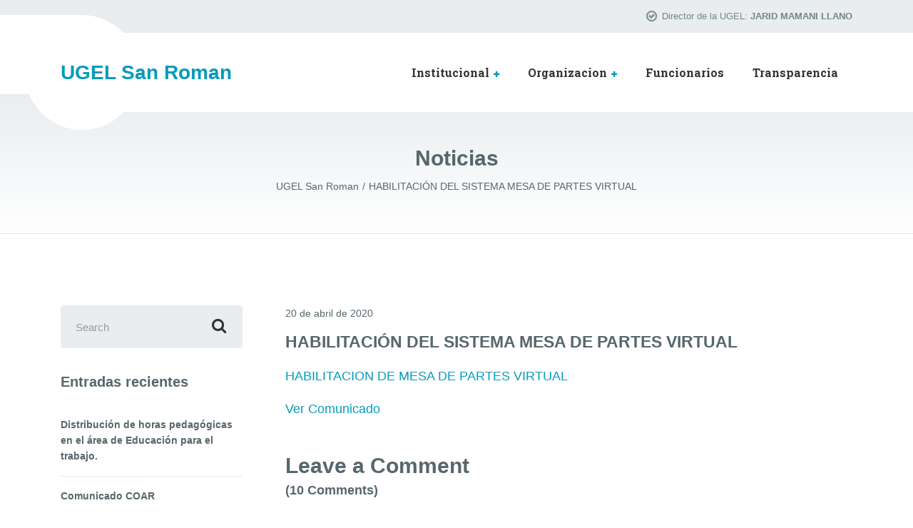

--- FILE ---
content_type: text/html; charset=UTF-8
request_url: https://ugelsanroman.gob.pe/habilitacion-del-sistema-mesa-de-partes-virtual/
body_size: 39176
content:

<!DOCTYPE html>
<html lang="es-PE" class="no-js">
	<head>
		<meta charset="UTF-8" />
		<meta name="viewport" content="width=device-width, initial-scale=1.0" />
				<link rel="pingback" href="https://ugelsanroman.gob.pe/xmlrpc.php" />
		
		<title>HABILITACIÓN DEL SISTEMA MESA DE PARTES VIRTUAL &#8211; UGEL San Roman</title>
<meta name='robots' content='max-image-preview:large' />
<link rel='dns-prefetch' href='//fonts.googleapis.com' />
<link rel="alternate" type="application/rss+xml" title="UGEL San Roman &raquo; Feed" href="https://ugelsanroman.gob.pe/feed/" />
<link rel="alternate" type="application/rss+xml" title="UGEL San Roman &raquo; Feed de los comentarios" href="https://ugelsanroman.gob.pe/comments/feed/" />
<link rel="alternate" type="application/rss+xml" title="UGEL San Roman &raquo; Comentario HABILITACIÓN DEL SISTEMA MESA DE PARTES VIRTUAL del feed" href="https://ugelsanroman.gob.pe/habilitacion-del-sistema-mesa-de-partes-virtual/feed/" />
<link rel="alternate" title="oEmbed (JSON)" type="application/json+oembed" href="https://ugelsanroman.gob.pe/wp-json/oembed/1.0/embed?url=https%3A%2F%2Fugelsanroman.gob.pe%2Fhabilitacion-del-sistema-mesa-de-partes-virtual%2F" />
<link rel="alternate" title="oEmbed (XML)" type="text/xml+oembed" href="https://ugelsanroman.gob.pe/wp-json/oembed/1.0/embed?url=https%3A%2F%2Fugelsanroman.gob.pe%2Fhabilitacion-del-sistema-mesa-de-partes-virtual%2F&#038;format=xml" />
<style id='wp-img-auto-sizes-contain-inline-css' type='text/css'>
img:is([sizes=auto i],[sizes^="auto," i]){contain-intrinsic-size:3000px 1500px}
/*# sourceURL=wp-img-auto-sizes-contain-inline-css */
</style>
<style id='wp-emoji-styles-inline-css' type='text/css'>

	img.wp-smiley, img.emoji {
		display: inline !important;
		border: none !important;
		box-shadow: none !important;
		height: 1em !important;
		width: 1em !important;
		margin: 0 0.07em !important;
		vertical-align: -0.1em !important;
		background: none !important;
		padding: 0 !important;
	}
/*# sourceURL=wp-emoji-styles-inline-css */
</style>
<style id='wp-block-library-inline-css' type='text/css'>
:root{--wp-block-synced-color:#7a00df;--wp-block-synced-color--rgb:122,0,223;--wp-bound-block-color:var(--wp-block-synced-color);--wp-editor-canvas-background:#ddd;--wp-admin-theme-color:#007cba;--wp-admin-theme-color--rgb:0,124,186;--wp-admin-theme-color-darker-10:#006ba1;--wp-admin-theme-color-darker-10--rgb:0,107,160.5;--wp-admin-theme-color-darker-20:#005a87;--wp-admin-theme-color-darker-20--rgb:0,90,135;--wp-admin-border-width-focus:2px}@media (min-resolution:192dpi){:root{--wp-admin-border-width-focus:1.5px}}.wp-element-button{cursor:pointer}:root .has-very-light-gray-background-color{background-color:#eee}:root .has-very-dark-gray-background-color{background-color:#313131}:root .has-very-light-gray-color{color:#eee}:root .has-very-dark-gray-color{color:#313131}:root .has-vivid-green-cyan-to-vivid-cyan-blue-gradient-background{background:linear-gradient(135deg,#00d084,#0693e3)}:root .has-purple-crush-gradient-background{background:linear-gradient(135deg,#34e2e4,#4721fb 50%,#ab1dfe)}:root .has-hazy-dawn-gradient-background{background:linear-gradient(135deg,#faaca8,#dad0ec)}:root .has-subdued-olive-gradient-background{background:linear-gradient(135deg,#fafae1,#67a671)}:root .has-atomic-cream-gradient-background{background:linear-gradient(135deg,#fdd79a,#004a59)}:root .has-nightshade-gradient-background{background:linear-gradient(135deg,#330968,#31cdcf)}:root .has-midnight-gradient-background{background:linear-gradient(135deg,#020381,#2874fc)}:root{--wp--preset--font-size--normal:16px;--wp--preset--font-size--huge:42px}.has-regular-font-size{font-size:1em}.has-larger-font-size{font-size:2.625em}.has-normal-font-size{font-size:var(--wp--preset--font-size--normal)}.has-huge-font-size{font-size:var(--wp--preset--font-size--huge)}.has-text-align-center{text-align:center}.has-text-align-left{text-align:left}.has-text-align-right{text-align:right}.has-fit-text{white-space:nowrap!important}#end-resizable-editor-section{display:none}.aligncenter{clear:both}.items-justified-left{justify-content:flex-start}.items-justified-center{justify-content:center}.items-justified-right{justify-content:flex-end}.items-justified-space-between{justify-content:space-between}.screen-reader-text{border:0;clip-path:inset(50%);height:1px;margin:-1px;overflow:hidden;padding:0;position:absolute;width:1px;word-wrap:normal!important}.screen-reader-text:focus{background-color:#ddd;clip-path:none;color:#444;display:block;font-size:1em;height:auto;left:5px;line-height:normal;padding:15px 23px 14px;text-decoration:none;top:5px;width:auto;z-index:100000}html :where(.has-border-color){border-style:solid}html :where([style*=border-top-color]){border-top-style:solid}html :where([style*=border-right-color]){border-right-style:solid}html :where([style*=border-bottom-color]){border-bottom-style:solid}html :where([style*=border-left-color]){border-left-style:solid}html :where([style*=border-width]){border-style:solid}html :where([style*=border-top-width]){border-top-style:solid}html :where([style*=border-right-width]){border-right-style:solid}html :where([style*=border-bottom-width]){border-bottom-style:solid}html :where([style*=border-left-width]){border-left-style:solid}html :where(img[class*=wp-image-]){height:auto;max-width:100%}:where(figure){margin:0 0 1em}html :where(.is-position-sticky){--wp-admin--admin-bar--position-offset:var(--wp-admin--admin-bar--height,0px)}@media screen and (max-width:600px){html :where(.is-position-sticky){--wp-admin--admin-bar--position-offset:0px}}

/*# sourceURL=wp-block-library-inline-css */
</style><style id='global-styles-inline-css' type='text/css'>
:root{--wp--preset--aspect-ratio--square: 1;--wp--preset--aspect-ratio--4-3: 4/3;--wp--preset--aspect-ratio--3-4: 3/4;--wp--preset--aspect-ratio--3-2: 3/2;--wp--preset--aspect-ratio--2-3: 2/3;--wp--preset--aspect-ratio--16-9: 16/9;--wp--preset--aspect-ratio--9-16: 9/16;--wp--preset--color--black: #000000;--wp--preset--color--cyan-bluish-gray: #abb8c3;--wp--preset--color--white: #ffffff;--wp--preset--color--pale-pink: #f78da7;--wp--preset--color--vivid-red: #cf2e2e;--wp--preset--color--luminous-vivid-orange: #ff6900;--wp--preset--color--luminous-vivid-amber: #fcb900;--wp--preset--color--light-green-cyan: #7bdcb5;--wp--preset--color--vivid-green-cyan: #00d084;--wp--preset--color--pale-cyan-blue: #8ed1fc;--wp--preset--color--vivid-cyan-blue: #0693e3;--wp--preset--color--vivid-purple: #9b51e0;--wp--preset--gradient--vivid-cyan-blue-to-vivid-purple: linear-gradient(135deg,rgb(6,147,227) 0%,rgb(155,81,224) 100%);--wp--preset--gradient--light-green-cyan-to-vivid-green-cyan: linear-gradient(135deg,rgb(122,220,180) 0%,rgb(0,208,130) 100%);--wp--preset--gradient--luminous-vivid-amber-to-luminous-vivid-orange: linear-gradient(135deg,rgb(252,185,0) 0%,rgb(255,105,0) 100%);--wp--preset--gradient--luminous-vivid-orange-to-vivid-red: linear-gradient(135deg,rgb(255,105,0) 0%,rgb(207,46,46) 100%);--wp--preset--gradient--very-light-gray-to-cyan-bluish-gray: linear-gradient(135deg,rgb(238,238,238) 0%,rgb(169,184,195) 100%);--wp--preset--gradient--cool-to-warm-spectrum: linear-gradient(135deg,rgb(74,234,220) 0%,rgb(151,120,209) 20%,rgb(207,42,186) 40%,rgb(238,44,130) 60%,rgb(251,105,98) 80%,rgb(254,248,76) 100%);--wp--preset--gradient--blush-light-purple: linear-gradient(135deg,rgb(255,206,236) 0%,rgb(152,150,240) 100%);--wp--preset--gradient--blush-bordeaux: linear-gradient(135deg,rgb(254,205,165) 0%,rgb(254,45,45) 50%,rgb(107,0,62) 100%);--wp--preset--gradient--luminous-dusk: linear-gradient(135deg,rgb(255,203,112) 0%,rgb(199,81,192) 50%,rgb(65,88,208) 100%);--wp--preset--gradient--pale-ocean: linear-gradient(135deg,rgb(255,245,203) 0%,rgb(182,227,212) 50%,rgb(51,167,181) 100%);--wp--preset--gradient--electric-grass: linear-gradient(135deg,rgb(202,248,128) 0%,rgb(113,206,126) 100%);--wp--preset--gradient--midnight: linear-gradient(135deg,rgb(2,3,129) 0%,rgb(40,116,252) 100%);--wp--preset--font-size--small: 13px;--wp--preset--font-size--medium: 20px;--wp--preset--font-size--large: 36px;--wp--preset--font-size--x-large: 42px;--wp--preset--spacing--20: 0.44rem;--wp--preset--spacing--30: 0.67rem;--wp--preset--spacing--40: 1rem;--wp--preset--spacing--50: 1.5rem;--wp--preset--spacing--60: 2.25rem;--wp--preset--spacing--70: 3.38rem;--wp--preset--spacing--80: 5.06rem;--wp--preset--shadow--natural: 6px 6px 9px rgba(0, 0, 0, 0.2);--wp--preset--shadow--deep: 12px 12px 50px rgba(0, 0, 0, 0.4);--wp--preset--shadow--sharp: 6px 6px 0px rgba(0, 0, 0, 0.2);--wp--preset--shadow--outlined: 6px 6px 0px -3px rgb(255, 255, 255), 6px 6px rgb(0, 0, 0);--wp--preset--shadow--crisp: 6px 6px 0px rgb(0, 0, 0);}:where(.is-layout-flex){gap: 0.5em;}:where(.is-layout-grid){gap: 0.5em;}body .is-layout-flex{display: flex;}.is-layout-flex{flex-wrap: wrap;align-items: center;}.is-layout-flex > :is(*, div){margin: 0;}body .is-layout-grid{display: grid;}.is-layout-grid > :is(*, div){margin: 0;}:where(.wp-block-columns.is-layout-flex){gap: 2em;}:where(.wp-block-columns.is-layout-grid){gap: 2em;}:where(.wp-block-post-template.is-layout-flex){gap: 1.25em;}:where(.wp-block-post-template.is-layout-grid){gap: 1.25em;}.has-black-color{color: var(--wp--preset--color--black) !important;}.has-cyan-bluish-gray-color{color: var(--wp--preset--color--cyan-bluish-gray) !important;}.has-white-color{color: var(--wp--preset--color--white) !important;}.has-pale-pink-color{color: var(--wp--preset--color--pale-pink) !important;}.has-vivid-red-color{color: var(--wp--preset--color--vivid-red) !important;}.has-luminous-vivid-orange-color{color: var(--wp--preset--color--luminous-vivid-orange) !important;}.has-luminous-vivid-amber-color{color: var(--wp--preset--color--luminous-vivid-amber) !important;}.has-light-green-cyan-color{color: var(--wp--preset--color--light-green-cyan) !important;}.has-vivid-green-cyan-color{color: var(--wp--preset--color--vivid-green-cyan) !important;}.has-pale-cyan-blue-color{color: var(--wp--preset--color--pale-cyan-blue) !important;}.has-vivid-cyan-blue-color{color: var(--wp--preset--color--vivid-cyan-blue) !important;}.has-vivid-purple-color{color: var(--wp--preset--color--vivid-purple) !important;}.has-black-background-color{background-color: var(--wp--preset--color--black) !important;}.has-cyan-bluish-gray-background-color{background-color: var(--wp--preset--color--cyan-bluish-gray) !important;}.has-white-background-color{background-color: var(--wp--preset--color--white) !important;}.has-pale-pink-background-color{background-color: var(--wp--preset--color--pale-pink) !important;}.has-vivid-red-background-color{background-color: var(--wp--preset--color--vivid-red) !important;}.has-luminous-vivid-orange-background-color{background-color: var(--wp--preset--color--luminous-vivid-orange) !important;}.has-luminous-vivid-amber-background-color{background-color: var(--wp--preset--color--luminous-vivid-amber) !important;}.has-light-green-cyan-background-color{background-color: var(--wp--preset--color--light-green-cyan) !important;}.has-vivid-green-cyan-background-color{background-color: var(--wp--preset--color--vivid-green-cyan) !important;}.has-pale-cyan-blue-background-color{background-color: var(--wp--preset--color--pale-cyan-blue) !important;}.has-vivid-cyan-blue-background-color{background-color: var(--wp--preset--color--vivid-cyan-blue) !important;}.has-vivid-purple-background-color{background-color: var(--wp--preset--color--vivid-purple) !important;}.has-black-border-color{border-color: var(--wp--preset--color--black) !important;}.has-cyan-bluish-gray-border-color{border-color: var(--wp--preset--color--cyan-bluish-gray) !important;}.has-white-border-color{border-color: var(--wp--preset--color--white) !important;}.has-pale-pink-border-color{border-color: var(--wp--preset--color--pale-pink) !important;}.has-vivid-red-border-color{border-color: var(--wp--preset--color--vivid-red) !important;}.has-luminous-vivid-orange-border-color{border-color: var(--wp--preset--color--luminous-vivid-orange) !important;}.has-luminous-vivid-amber-border-color{border-color: var(--wp--preset--color--luminous-vivid-amber) !important;}.has-light-green-cyan-border-color{border-color: var(--wp--preset--color--light-green-cyan) !important;}.has-vivid-green-cyan-border-color{border-color: var(--wp--preset--color--vivid-green-cyan) !important;}.has-pale-cyan-blue-border-color{border-color: var(--wp--preset--color--pale-cyan-blue) !important;}.has-vivid-cyan-blue-border-color{border-color: var(--wp--preset--color--vivid-cyan-blue) !important;}.has-vivid-purple-border-color{border-color: var(--wp--preset--color--vivid-purple) !important;}.has-vivid-cyan-blue-to-vivid-purple-gradient-background{background: var(--wp--preset--gradient--vivid-cyan-blue-to-vivid-purple) !important;}.has-light-green-cyan-to-vivid-green-cyan-gradient-background{background: var(--wp--preset--gradient--light-green-cyan-to-vivid-green-cyan) !important;}.has-luminous-vivid-amber-to-luminous-vivid-orange-gradient-background{background: var(--wp--preset--gradient--luminous-vivid-amber-to-luminous-vivid-orange) !important;}.has-luminous-vivid-orange-to-vivid-red-gradient-background{background: var(--wp--preset--gradient--luminous-vivid-orange-to-vivid-red) !important;}.has-very-light-gray-to-cyan-bluish-gray-gradient-background{background: var(--wp--preset--gradient--very-light-gray-to-cyan-bluish-gray) !important;}.has-cool-to-warm-spectrum-gradient-background{background: var(--wp--preset--gradient--cool-to-warm-spectrum) !important;}.has-blush-light-purple-gradient-background{background: var(--wp--preset--gradient--blush-light-purple) !important;}.has-blush-bordeaux-gradient-background{background: var(--wp--preset--gradient--blush-bordeaux) !important;}.has-luminous-dusk-gradient-background{background: var(--wp--preset--gradient--luminous-dusk) !important;}.has-pale-ocean-gradient-background{background: var(--wp--preset--gradient--pale-ocean) !important;}.has-electric-grass-gradient-background{background: var(--wp--preset--gradient--electric-grass) !important;}.has-midnight-gradient-background{background: var(--wp--preset--gradient--midnight) !important;}.has-small-font-size{font-size: var(--wp--preset--font-size--small) !important;}.has-medium-font-size{font-size: var(--wp--preset--font-size--medium) !important;}.has-large-font-size{font-size: var(--wp--preset--font-size--large) !important;}.has-x-large-font-size{font-size: var(--wp--preset--font-size--x-large) !important;}
/*# sourceURL=global-styles-inline-css */
</style>

<style id='classic-theme-styles-inline-css' type='text/css'>
/*! This file is auto-generated */
.wp-block-button__link{color:#fff;background-color:#32373c;border-radius:9999px;box-shadow:none;text-decoration:none;padding:calc(.667em + 2px) calc(1.333em + 2px);font-size:1.125em}.wp-block-file__button{background:#32373c;color:#fff;text-decoration:none}
/*# sourceURL=/wp-includes/css/classic-themes.min.css */
</style>
<link rel='stylesheet' id='medicpress-main-css' href='https://ugelsanroman.gob.pe/wp-content/themes/ugelsr22/style.css?ver=1.0.0' type='text/css' media='all' />
<style id='medicpress-main-inline-css' type='text/css'>
/* WP Customizer start */

/* WP Customizer end */


/*# sourceURL=medicpress-main-inline-css */
</style>
<link rel='stylesheet' id='medicpress-google-fonts-css' href='//fonts.googleapis.com/css?family=Open+Sans%3A400%2C700%7CRoboto+Slab%3A700&#038;subset=latin' type='text/css' media='all' />
<script type="text/javascript" src="https://ugelsanroman.gob.pe/wp-content/themes/ugelsr22/assets/js/modernizr.custom.20160801.js" id="modernizr-js"></script>
<script type="text/javascript" src="https://ugelsanroman.gob.pe/wp-includes/js/jquery/jquery.min.js?ver=3.7.1" id="jquery-core-js"></script>
<script type="text/javascript" src="https://ugelsanroman.gob.pe/wp-includes/js/jquery/jquery-migrate.min.js?ver=3.4.1" id="jquery-migrate-js"></script>
<link rel="https://api.w.org/" href="https://ugelsanroman.gob.pe/wp-json/" /><link rel="alternate" title="JSON" type="application/json" href="https://ugelsanroman.gob.pe/wp-json/wp/v2/posts/3149" /><link rel="EditURI" type="application/rsd+xml" title="RSD" href="https://ugelsanroman.gob.pe/xmlrpc.php?rsd" />
<meta name="generator" content="WordPress 6.9" />
<link rel="canonical" href="https://ugelsanroman.gob.pe/habilitacion-del-sistema-mesa-de-partes-virtual/" />
<link rel='shortlink' href='https://ugelsanroman.gob.pe/?p=3149' />
<link rel="icon" href="https://ugelsanroman.gob.pe/wp-content/uploads/2022/09/cropped-logo-32x32.png" sizes="32x32" />
<link rel="icon" href="https://ugelsanroman.gob.pe/wp-content/uploads/2022/09/cropped-logo-192x192.png" sizes="192x192" />
<link rel="apple-touch-icon" href="https://ugelsanroman.gob.pe/wp-content/uploads/2022/09/cropped-logo-180x180.png" />
<meta name="msapplication-TileImage" content="https://ugelsanroman.gob.pe/wp-content/uploads/2022/09/cropped-logo-270x270.png" />

	</head>

	<body class="wp-singular post-template-default single single-post postid-3149 single-format-standard wp-theme-ugelsr22 medicpress-pt">


	<div class="boxed-container  h-entry">

	<div class="top__container">
	<div class="container">
		<div class="top">
			<div class="top__left">
							</div>
			<div class="top__right">
				<div class="widget  widget-icon-box">
			<div class="icon-box">
	
		<i class="fa  fa-check-circle-o"></i>
		<p class="icon-box__title">Director de la UGEL:</p>
		<p class="icon-box__subtitle">JARID MAMANI LLANO</p>

			</div>
	
</div>			</div>
		</div>
	</div>
</div>

	<header class="header__container">
		<div class="container">
			<div class="header">
				<!-- Logo -->
								<a class="header__logo  header__logo--text" href="https://ugelsanroman.gob.pe/">
					<p class="h1  header__logo-text">UGEL San Roman</p>				</a>
				<!-- Toggle button for Main Navigation on mobile -->
				<button class="btn  btn-primary  header__navbar-toggler  hidden-lg-up  js-sticky-mobile-option" type="button" data-toggle="collapse" data-target="#medicpress-main-navigation"><i class="fa  fa-bars  hamburger"></i> <span>MENU</span></button>
				<!-- Main Navigation -->
				<nav class="header__main-navigation  collapse  navbar-toggleable-md  js-sticky-desktop-option" id="medicpress-main-navigation" aria-label="Main Menu">
					<ul id="menu-principal" class="main-navigation  js-main-nav  js-dropdown" role="menubar"><li id="menu-item-11100" class="menu-item menu-item-type-post_type menu-item-object-page menu-item-has-children menu-item-11100" aria-haspopup="true" aria-expanded="false" tabindex="0"><a href="https://ugelsanroman.gob.pe/institucional/">Institucional</a>
<ul class="sub-menu">
	<li id="menu-item-11102" class="menu-item menu-item-type-post_type menu-item-object-page menu-item-11102"><a href="https://ugelsanroman.gob.pe/institucional/vision-y-mision/">Vision y Mision</a></li>
	<li id="menu-item-11101" class="menu-item menu-item-type-post_type menu-item-object-page menu-item-11101"><a href="https://ugelsanroman.gob.pe/institucional/valores-institucionales/">Valores Institucionales</a></li>
	<li id="menu-item-11245" class="menu-item menu-item-type-post_type menu-item-object-page menu-item-11245"><a href="https://ugelsanroman.gob.pe/institucional/organigrama/">Organigrama</a></li>
</ul>
</li>
<li id="menu-item-11253" class="menu-item menu-item-type-post_type menu-item-object-page menu-item-has-children menu-item-11253" aria-haspopup="true" aria-expanded="false" tabindex="0"><a href="https://ugelsanroman.gob.pe/oficina/">Organizacion</a>
<ul class="sub-menu">
	<li id="menu-item-11254" class="menu-item menu-item-type-custom menu-item-object-custom menu-item-has-children menu-item-11254" aria-haspopup="true" aria-expanded="false" tabindex="0"><a href="#">Direccion</a>
	<ul class="sub-menu">
		<li id="menu-item-11255" class="menu-item menu-item-type-custom menu-item-object-custom menu-item-11255"><a href="#">Secretaria</a></li>
	</ul>
</li>
	<li id="menu-item-11256" class="menu-item menu-item-type-custom menu-item-object-custom menu-item-has-children menu-item-11256" aria-haspopup="true" aria-expanded="false" tabindex="0"><a href="https://sites.google.com/ugelsanroman.edu.pe/gp-2023-ugel-san-roman/tablero-agp">Gestión Pedagogica</a>
	<ul class="sub-menu">
		<li id="menu-item-11257" class="menu-item menu-item-type-custom menu-item-object-custom menu-item-11257"><a href="#">Secretaria de AGP</a></li>
		<li id="menu-item-11258" class="menu-item menu-item-type-custom menu-item-object-custom menu-item-11258"><a href="https://sites.google.com/ugelsanroman.edu.pe/educacion-inicial/p%C3%A1gina-principal?authuser=4">Esp. en Educacion Inicial</a></li>
		<li id="menu-item-11436" class="menu-item menu-item-type-custom menu-item-object-custom menu-item-11436"><a href="https://sites.google.com/ugelsanroman.edu.pe/ugel-san-roman/p%C3%A1gina-principal">Esp. en Educacion Primaria</a></li>
		<li id="menu-item-11437" class="menu-item menu-item-type-custom menu-item-object-custom menu-item-11437"><a href="https://sites.google.com/a/ugelsanroman.edu.pe/matematica/">Especialista en Matematica</a></li>
		<li id="menu-item-12274" class="menu-item menu-item-type-custom menu-item-object-custom menu-item-12274"><a href="https://sites.google.com/a/ugelsanroman.edu.pe/comunic/home/">Especialista de Comunicacion</a></li>
	</ul>
</li>
</ul>
</li>
<li id="menu-item-18375" class="menu-item menu-item-type-custom menu-item-object-custom menu-item-18375"><a href="https://www.gob.pe/institucion/ugelsanroman/funcionarios">Funcionarios</a></li>
<li id="menu-item-18300" class="menu-item menu-item-type-custom menu-item-object-custom menu-item-18300"><a href="https://www.transparencia.gob.pe/enlaces/pte_transparencia_enlaces.aspx?id_entidad=78977&#038;id_tema=5&#038;ver=">Transparencia</a></li>
</ul>					<!-- Featured Button -->
									</nav>
			</div>
		</div>
	</header>

	<div class="page-header">
		<div class="container">
			
			<h2 class="page-header__title">Noticias</h2>
					<div class="breadcrumbs">
		<span property="itemListElement" typeof="ListItem"><a property="item" typeof="WebPage" title="Go to UGEL San Roman." href="https://ugelsanroman.gob.pe" class="home" ><span property="name">UGEL San Roman</span></a><meta property="position" content="1"></span><span property="itemListElement" typeof="ListItem"><a property="item" typeof="WebPage" title="Go to HABILITACIÓN DEL SISTEMA MESA DE PARTES VIRTUAL." href="https://ugelsanroman.gob.pe/habilitacion-del-sistema-mesa-de-partes-virtual/" class="post post-post current-item" aria-current="page"><span property="name">HABILITACIÓN DEL SISTEMA MESA DE PARTES VIRTUAL</span></a><meta property="position" content="2"></span>	</div>
		</div>
	</div>


	<div id="primary" class="content-area  container">
		<div class="row">
			<main id="main" class="site-main  col-xs-12  site-main--left  col-lg-9  push-lg-3">

				
					
<article id="post-3149" class="post-3149 post type-post status-publish format-standard clearfix article">
	<div class="article__content  e-content">
		<!-- Featured Image -->
				<div class="article__meta  meta">
			<!-- Categories -->
						<!-- Author -->
			<!--span class="meta__item  meta__item--author"><span class="p-author">adminweb</span></span-->
			<!-- Date -->
			<a class="meta__item  meta__item--date" href="https://ugelsanroman.gob.pe/habilitacion-del-sistema-mesa-de-partes-virtual/"><time class="dt-published" datetime="2020-04-20T12:00:45-05:00">20 de abril de 2020</time></a>
		</div>
		<!-- Content -->
		<h2 class="article__title  p-name">HABILITACIÓN DEL SISTEMA MESA DE PARTES VIRTUAL</h2>
		<p><a href="http://ofictd.ugelsanroman.gob.pe/index.php">HABILITACION DE MESA DE PARTES VIRTUAL</a></p>
<p><a href="https://drive.google.com/file/d/1S1C8wcVFBjcN8sodKkYDnT55YlTrpr30/view?usp=sharing">Ver Comunicado</a></p>

		<!-- Multi Page in One Post -->
				<!-- Tags -->
			</div><!-- .article__content -->
</article><!-- .article -->

						<div id="comments" class="comments  comments-post-3149">
		
			<h2 class="comments__heading">Leave a Comment</h2>
			<p class="comments__counter">(10 Comments)</p>

			
				<div id="respond" class="comment-respond">
		<h3 id="reply-title" class="comment-reply-title"></h3><p class="must-log-in">Lo siento, debes estar <a href="https://ugelsanroman.gob.pe/wp-login.php?redirect_to=https%3A%2F%2Fugelsanroman.gob.pe%2Fhabilitacion-del-sistema-mesa-de-partes-virtual%2F">conectado</a> para publicar un comentario.</p>	</div><!-- #respond -->
	
	</div>

							</main>

				<div class="col-xs-12  col-lg-3  pull-lg-9">
		<div class="sidebar" role="complementary">
			<div class="widget  widget_search">
<form role="search" method="get" class="search-form" action="https://ugelsanroman.gob.pe/">
	<label>
		<span class="screen-reader-text">Search for:</span>
		<input type="search" class="form-control  search-field" placeholder="Search" value="" name="s">
	</label>
	<button type="submit" class="search-submit"><i class="fa  fa-search"></i></button>
</form>
</div>
		<div class="widget  widget_recent_entries">
		<h4 class="sidebar__headings">Entradas recientes</h4>
		<ul>
											<li>
					<a href="https://ugelsanroman.gob.pe/distribucion-de-horas-pedagogicas-en-el-area-de-educacion-para-el-trabajo/">Distribución de horas pedagógicas en el área de Educación para el trabajo.</a>
									</li>
											<li>
					<a href="https://ugelsanroman.gob.pe/comunicado-coar/">Comunicado COAR</a>
									</li>
											<li>
					<a href="https://ugelsanroman.gob.pe/resultados-de-trabajor-de-servicio-de-la-iep-n-70564-las-mercedes/">RESULTADOS DE TRABAJOR DE SERVICIO DE  LAS IEP</a>
									</li>
											<li>
					<a href="https://ugelsanroman.gob.pe/comunicado-reporte-censo-resultados-2025-de-la-modalidad-cetpro/">COMUNICADO REPORTE CENSO RESULTADOS 2025 DE LA MODALIDAD CETPRO</a>
									</li>
											<li>
					<a href="https://ugelsanroman.gob.pe/comunicado-pago-de-sentencias-judiciales/">COMUNICADO PAGO DE SENTENCIAS JUDICIALES</a>
									</li>
											<li>
					<a href="https://ugelsanroman.gob.pe/lista-de-iiee-beneficiarios-de-mantenimiento-de-locales-educativos-2026-1/">Lista de IIEE. beneficiarios de Mantenimiento de locales educativos 2026-1</a>
									</li>
											<li>
					<a href="https://ugelsanroman.gob.pe/convocatoria-de-personal-administrativo-d-l-n-276-14/">CONVOCATORIA DE PERSONAL ADMINISTRATIVO D.L. N° 276</a>
									</li>
											<li>
					<a href="https://ugelsanroman.gob.pe/convocatoria-a-reunion-de-informe-de-gestion-y-rendicion-de-cuentas-2025/">CONVOCATORIA A REUNION DE INFORME DE GESTION Y RENDICION  DE CUENTAS 2025</a>
									</li>
											<li>
					<a href="https://ugelsanroman.gob.pe/convocatoria-n-001-proceso-de-contratacion-administrativa-de-servicios-cas-2026/">CONVOCATORIA N° 001 PROCESO DE CONTRATACIÓN ADMINISTRATIVA DE SERVICIOS CAS 2026</a>
									</li>
											<li>
					<a href="https://ugelsanroman.gob.pe/publicacion-de-plaza-directiva-etapa-regular-2026-2/">PUBLICACION DE PLAZA DIRECTIVA- ETAPA REGULAR 2026</a>
									</li>
					</ul>

		</div>		</div>
	</div>

		</div>
	</div><!-- #primary -->


	<footer class="footer">
				<div class="footer-bottom__container">
			<div class="container">
				<div class="footer-bottom">
											<div class="footer-bottom__left">
							&copy; 2026 <strong><a href="https://www.proteusthemes.com/wordpress-themes/medicpress/">MedicPress</a></strong> All Rights Reserved.						</div>
																<div class="footer-bottom__right">
							<a class="icon-container" href="https://twitter.com/ProteusThemes"><span class="fa  fa-twitter"></span></a> <a class="icon-container" href="https://www.facebook.com/ProteusThemes/"><span class="fa  fa-facebook"></span></a> <a class="icon-container" href="https://www.youtube.com/user/ProteusNetCompany"><span class="fa  fa-youtube"></span></a>						</div>
									</div>
			</div>
		</div>
	</footer>
	</div><!-- end of .boxed-container -->
<div style="display:none;">
<p><a href="https://aulavirtual.edu.misiones.gob.ar/">hokijp168</a></p>
<p><a href="https://bionic-university.com/ru/">togelin</a></p>
<p><a href="https://bionic-university.com/en/">togelin daftar</a></p>
<p><a href="https://accws.org/donate-today/">togelin slot777</a></p>
<p><a href="https://www.caymanoc.com/subscriptions/">togelin situs gacor</a></p>
<p><a href="https://leader.bionic-university.com/">tokped777</a></p>
<p><a href="https://bionic-university.com/tech-sub/">dultogel</a></p>
<p><a href="https://bapenda.gunungmaskab.go.id/news/analisis-cluster-dynamics-sweet-bonanza.html">analisis cluster dinamika sweet bonanza</a></p>
<p><a href="https://bapenda.gunungmaskab.go.id/news/mekanika-rilis-multiplier-starlight-princess.html">mekanika rilis multiplier starlight princess</a></p>
<p><a href="https://bapenda.gunungmaskab.go.id/news/struktur-avalanche-bonus-starlight-princess.html">struktur avalanche bonus starlight princess</a></p>
<p><a href="https://bapenda.gunungmaskab.go.id/news/ritme-bermain-starlight-princess-minim-kerugian.html">ritme bermain starlight princess stabil</a></p>
<p><a href="https://bapenda.gunungmaskab.go.id/news/manajemen-taruhan-mahjong-ways-investasi-jangka-panjang.html">manajemen taruhan mahjong ways jangka panjang</a></p>
<p><a href="https://bapenda.gunungmaskab.go.id/news/identifikasi-trigger-scatter-mahjong-ways-presisi.html">trigger scatter mahjong ways presisi</a></p>
<p><a href="https://bapenda.gunungmaskab.go.id/news/karakteristik-unik-kakek-zeus-volatilitas-tinggi.html">karakteristik volatilitas tinggi kakek zeus</a></p>
<p><a href="https://bapenda.gunungmaskab.go.id/news/logika-matematis-volatilitas-gates-of-olympus.html">logika matematika volatilitas gates of olympus</a></p>
<p><a href="https://bapenda.gunungmaskab.go.id/news/pendekatan-data-driven-interval-rtp-gates-of-olympus.html">analisis interval rtp gates of olympus</a></p>
<p><a href="https://bapenda.gunungmaskab.go.id/news/fase-berjenjang-spin-gates-of-gatot-kaca.html">fase spin bonus gates of gatot kaca</a></p>
<p><a href="https://bapenda.gunungmaskab.go.id/news/pendekatan-modular-fase-spin-gates-of-gatot-kaca.html">pemetaan fase spin gates of gatot kaca</a></p>
<p><a href="https://bapenda.gunungmaskab.go.id/news/observasi-siklus-bonus-gates-of-olympus.html">siklus bonus gates of olympus</a></p>
<p><a href="https://bapenda.gunungmaskab.go.id/news/antisipasi-chain-reaction-wins-gates-of-olympus.html">chain reaction wins gates of olympus</a></p>
<p><a href="https://bapenda.gunungmaskab.go.id/news/pola-fitur-fury-gates-of-gatot-kaca.html">pola fitur fury gates of gatot kaca</a></p>
<p><a href="https://bapenda.gunungmaskab.go.id/news/menunggu-momentum-free-spins-mahjong-ways.html">momentum free spins mahjong ways</a></p>
<p><a href="https://bapenda.gunungmaskab.go.id/news/tracking-symbol-sweet-bonanza.html">tracking simbol sweet bonanza</a></p>
<p><a href="https://bapenda.gunungmaskab.go.id/news/target-win-loss-starlight-princess-stabil.html">target win loss starlight princess</a></p>
<p><a href="https://bapenda.gunungmaskab.go.id/news/analisis-pola-pembayaran-sugar-rush.html">analisis pembayaran sugar rush</a></p>
<p><a href="https://bapenda.gunungmaskab.go.id/news/konsolidasi-spin-prediksi-big-win-mahjong-ways.html">konsolidasi hasil spin mahjong ways</a></p>
<p><a href="https://bapenda.gunungmaskab.go.id/news/mode-basah-kering-sweet-bonanza.html">mode basah dan kering sweet bonanza</a></p>
<p><a href="https://bapenda.gunungmaskab.go.id/news/analisis-temporal-spin-gates-of-olympus.html">analisis temporal spin gates of olympus</a></p>
<p><a href="https://bapenda.gunungmaskab.go.id/news/distribusi-simbol-sweet-bonanza.html">distribusi simbol sweet bonanza</a></p>
<p><a href="https://bapenda.gunungmaskab.go.id/news/penyesuaian-bet-dinamis-starlight-princess.html">penyesuaian bet starlight princess</a></p>
<p><a href="https://bapenda.gunungmaskab.go.id/news/framework-analisis-risiko-mahjong-ways.html">framework risiko mahjong ways</a></p>
<p><a href="https://bapenda.gunungmaskab.go.id/news/interaksi-multiplier-avalanche-starlight-princess.html">interaksi multiplier avalanche starlight princess</a></p>
<p><a href="https://bapenda.gunungmaskab.go.id/news/segmentasi-spin-fase-panas-gates-of-gatot-kaca.html">segmentasi spin gates of gatot kaca</a></p>
<p><a href="https://bapenda.gunungmaskab.go.id/news/micro-pattern-simbol-bonus-mahjong-ways.html">micro pattern simbol mahjong ways</a></p>
<p><a href="https://bapenda.gunungmaskab.go.id/news/pendekatan-probabilistik-volatilitas-sweet-bonanza.html">lonjakan volatilitas sweet bonanza</a></p>
<p><a href="https://bapenda.gunungmaskab.go.id/news/mapping-putaran-konsistensi-pembayaran-gates-of-olympus.html">mapping putaran gates of olympus</a></p>
<p><a href="https://bapenda.gunungmaskab.go.id/news/delay-execution-free-spins-mahjong-ways.html">delay execution free spins mahjong ways</a></p>
<p><a href="https://bapenda.gunungmaskab.go.id/news/sinkronisasi-simbol-multiplier-starlight-princess.html">sinkronisasi simbol multiplier starlight princess</a></p>
<p><a href="https://bapenda.gunungmaskab.go.id/news/transisi-fase-bonus-gates-of-gatot-kaca.html">transisi fase bonus gates of gatot kaca</a></p>
<p><a href="https://bapenda.gunungmaskab.go.id/news/evaluasi-spin-berulang-rtp-sweet-bonanza.html">evaluasi spin berulang sweet bonanza</a></p>
<p><a href="https://bapenda.gunungmaskab.go.id/news/statistik-sederhana-pola-kemenangan-mahjong-ways.html">analisis statistik mahjong ways</a></p>
<p><a href="https://bapenda.gunungmaskab.go.id/news/momentum-permainan-avalanche-beruntun.html">momentum avalanche beruntun</a></p>
<p><a href="https://bapenda.gunungmaskab.go.id/news/ritme-permainan-hindari-trap-volatilitas-gates-of-olympus.html">ritme permainan gates of olympus</a></p>
<p><a href="https://bapenda.gunungmaskab.go.id/news/manajemen-modal-adaptif-permainan-multiplier.html">manajemen modal permainan multiplier</a></p>
<p><a href="https://bapenda.gunungmaskab.go.id/news/struktur-pembayaran-tersembunyi-sweet-bonanza.html">struktur pembayaran tersembunyi sweet bonanza</a></p>
<p><a href="https://bapenda.gunungmaskab.go.id/news/perubahan-pola-spin-starlight-princess.html">perubahan pola spin starlight princess</a></p>
<p><a href="https://bapenda.gunungmaskab.go.id/news/evaluasi-session-play-waktu-berhenti-ideal.html">evaluasi session play waktu berhenti ideal</a></p>
</div>	<script type="speculationrules">
{"prefetch":[{"source":"document","where":{"and":[{"href_matches":"/*"},{"not":{"href_matches":["/wp-*.php","/wp-admin/*","/wp-content/uploads/*","/wp-content/*","/wp-content/plugins/*","/wp-content/themes/ugelsr22/*","/*\\?(.+)"]}},{"not":{"selector_matches":"a[rel~=\"nofollow\"]"}},{"not":{"selector_matches":".no-prefetch, .no-prefetch a"}}]},"eagerness":"conservative"}]}
</script>
<script type="text/javascript" src="https://ugelsanroman.gob.pe/wp-includes/js/underscore.min.js?ver=1.13.7" id="underscore-js"></script>
<script type="text/javascript" id="medicpress-main-js-extra">
/* <![CDATA[ */
var MedicPressVars = {"pathToTheme":"https://ugelsanroman.gob.pe/wp-content/themes/ugelsr22","ajax_url":"https://ugelsanroman.gob.pe/wp-admin/admin-ajax.php","ajax_nonce":"80c571bea2"};
//# sourceURL=medicpress-main-js-extra
/* ]]> */
</script>
<script type="text/javascript" src="https://ugelsanroman.gob.pe/wp-content/themes/ugelsr22/assets/js/main.min.js?ver=1.0.0" id="medicpress-main-js"></script>
<script type="text/javascript" src="https://ugelsanroman.gob.pe/wp-content/themes/ugelsr22/vendor/proteusthemes/wai-aria-walker-nav-menu/wai-aria.js" id="medicpress-wp-wai-aria-js"></script>
<script id="wp-emoji-settings" type="application/json">
{"baseUrl":"https://s.w.org/images/core/emoji/17.0.2/72x72/","ext":".png","svgUrl":"https://s.w.org/images/core/emoji/17.0.2/svg/","svgExt":".svg","source":{"concatemoji":"https://ugelsanroman.gob.pe/wp-includes/js/wp-emoji-release.min.js?ver=6.9"}}
</script>
<script type="module">
/* <![CDATA[ */
/*! This file is auto-generated */
const a=JSON.parse(document.getElementById("wp-emoji-settings").textContent),o=(window._wpemojiSettings=a,"wpEmojiSettingsSupports"),s=["flag","emoji"];function i(e){try{var t={supportTests:e,timestamp:(new Date).valueOf()};sessionStorage.setItem(o,JSON.stringify(t))}catch(e){}}function c(e,t,n){e.clearRect(0,0,e.canvas.width,e.canvas.height),e.fillText(t,0,0);t=new Uint32Array(e.getImageData(0,0,e.canvas.width,e.canvas.height).data);e.clearRect(0,0,e.canvas.width,e.canvas.height),e.fillText(n,0,0);const a=new Uint32Array(e.getImageData(0,0,e.canvas.width,e.canvas.height).data);return t.every((e,t)=>e===a[t])}function p(e,t){e.clearRect(0,0,e.canvas.width,e.canvas.height),e.fillText(t,0,0);var n=e.getImageData(16,16,1,1);for(let e=0;e<n.data.length;e++)if(0!==n.data[e])return!1;return!0}function u(e,t,n,a){switch(t){case"flag":return n(e,"\ud83c\udff3\ufe0f\u200d\u26a7\ufe0f","\ud83c\udff3\ufe0f\u200b\u26a7\ufe0f")?!1:!n(e,"\ud83c\udde8\ud83c\uddf6","\ud83c\udde8\u200b\ud83c\uddf6")&&!n(e,"\ud83c\udff4\udb40\udc67\udb40\udc62\udb40\udc65\udb40\udc6e\udb40\udc67\udb40\udc7f","\ud83c\udff4\u200b\udb40\udc67\u200b\udb40\udc62\u200b\udb40\udc65\u200b\udb40\udc6e\u200b\udb40\udc67\u200b\udb40\udc7f");case"emoji":return!a(e,"\ud83e\u1fac8")}return!1}function f(e,t,n,a){let r;const o=(r="undefined"!=typeof WorkerGlobalScope&&self instanceof WorkerGlobalScope?new OffscreenCanvas(300,150):document.createElement("canvas")).getContext("2d",{willReadFrequently:!0}),s=(o.textBaseline="top",o.font="600 32px Arial",{});return e.forEach(e=>{s[e]=t(o,e,n,a)}),s}function r(e){var t=document.createElement("script");t.src=e,t.defer=!0,document.head.appendChild(t)}a.supports={everything:!0,everythingExceptFlag:!0},new Promise(t=>{let n=function(){try{var e=JSON.parse(sessionStorage.getItem(o));if("object"==typeof e&&"number"==typeof e.timestamp&&(new Date).valueOf()<e.timestamp+604800&&"object"==typeof e.supportTests)return e.supportTests}catch(e){}return null}();if(!n){if("undefined"!=typeof Worker&&"undefined"!=typeof OffscreenCanvas&&"undefined"!=typeof URL&&URL.createObjectURL&&"undefined"!=typeof Blob)try{var e="postMessage("+f.toString()+"("+[JSON.stringify(s),u.toString(),c.toString(),p.toString()].join(",")+"));",a=new Blob([e],{type:"text/javascript"});const r=new Worker(URL.createObjectURL(a),{name:"wpTestEmojiSupports"});return void(r.onmessage=e=>{i(n=e.data),r.terminate(),t(n)})}catch(e){}i(n=f(s,u,c,p))}t(n)}).then(e=>{for(const n in e)a.supports[n]=e[n],a.supports.everything=a.supports.everything&&a.supports[n],"flag"!==n&&(a.supports.everythingExceptFlag=a.supports.everythingExceptFlag&&a.supports[n]);var t;a.supports.everythingExceptFlag=a.supports.everythingExceptFlag&&!a.supports.flag,a.supports.everything||((t=a.source||{}).concatemoji?r(t.concatemoji):t.wpemoji&&t.twemoji&&(r(t.twemoji),r(t.wpemoji)))});
//# sourceURL=https://ugelsanroman.gob.pe/wp-includes/js/wp-emoji-loader.min.js
/* ]]> */
</script>
	</body>
</html>